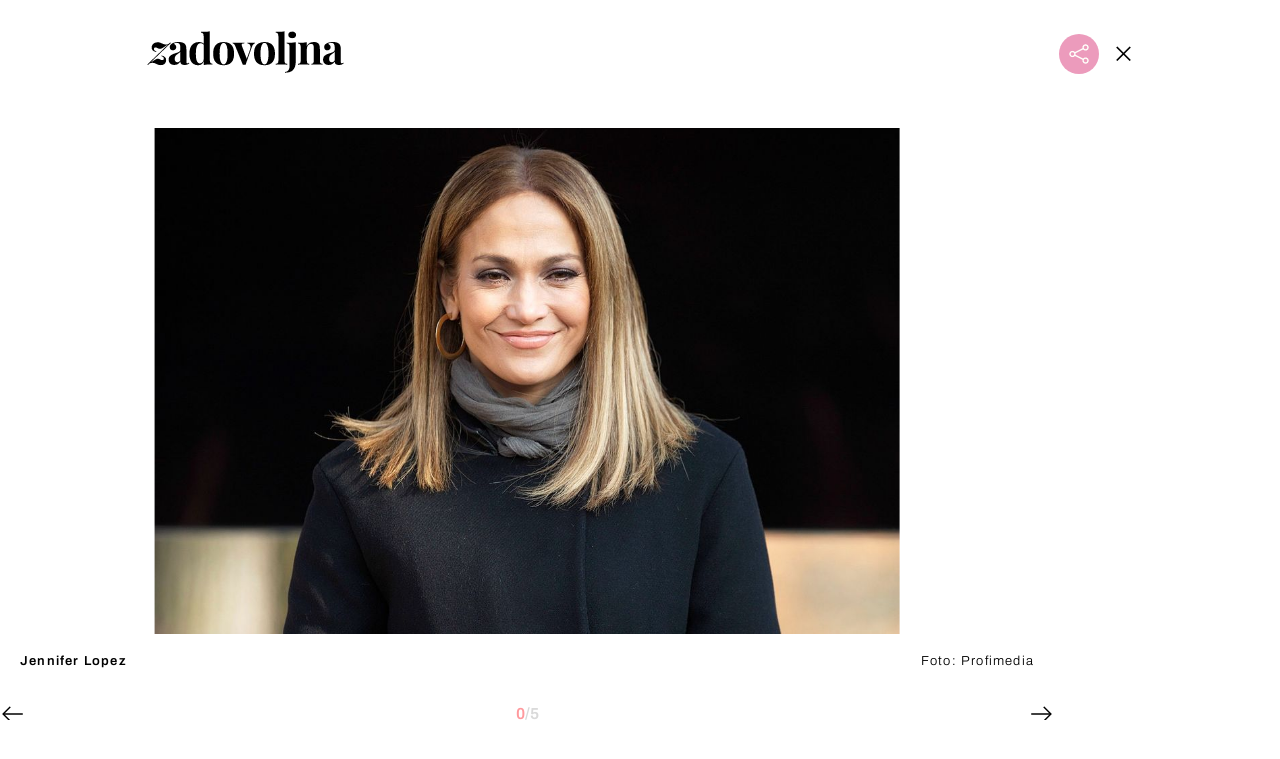

--- FILE ---
content_type: text/html; charset=UTF-8
request_url: https://zadovoljna.dnevnik.hr/galerija/jennifer-lopez-sretnica-koja-je-decka-uspjela-natjerati-na-mrsku-aktivnost---501304.html
body_size: 11563
content:
<!DOCTYPE html>
   <html lang="hr">
    <head>
        <meta charset="utf-8">

        <link rel="canonical" href="https://zadovoljna.dnevnik.hr/galerija/jennifer-lopez-sretnica-koja-je-decka-uspjela-natjerati-na-mrsku-aktivnost---501304.html/">
        
        <script>
        !function(){"use strict";if(window.$rems=window.$rems||{},!window.$rems.filter||!window.$rems.filter.ready){window.$rems.filter={frames:[],ready:!1};new MutationObserver(function(e){e.forEach(function(e){e.addedNodes.forEach(function(e){if("IFRAME"===e.tagName&&(e.id||"").length>0&&!e.dataset.checked){e.dataset.checked="true";var t=e.closest("[data-google-query-id]");if(t){var r=(e.src||"").indexOf("safeframe.googlesyndication.com")>=0&&(e.name||"").length>0,n=r&&e.name.indexOf("/filter-sf.js")>0,i=r?e.name:function(e){try{return e.contentDocument.documentElement.outerHTML}catch(e){return null}}(e);if(!n&&i){var d={divId:t.id,iframeId:e.id,isSafeFrame:r,isPrebid:n,scriptBidder:"adx",html:i,processed:!1};window.$rems.filter.frames.push(d),window.$rems.filter.ready&&window.postMessage({type:"remsRunContentScan",data:d},"*")}}}})})}).observe(document.documentElement,{childList:!0,subtree:!0})}}();
        </script>
        		                    <script async id="VoUrm" data-sdk="l/1.1.19" data-cfasync="false" nowprocket src="https://html-load.com/loader.min.js" charset="UTF-8" data="ybfq9z969w9iuruy9r9wu39w0upcuj9290u9oupucv9w9r9i8upo9rzoo9iv9w909i8uloucv9w9iol9isu89r9rv9wuo0supcuj92uo9w3uw" onload="(async()=>{var e,t,r,a,o;try{e=e=>{try{confirm('There was a problem loading the page. Please click OK to learn more.')?h.href=t+'?url='+a(h.href)+'&error='+a(e)+'&domain='+r:h.reload()}catch(o){location.href=t+'?eventId=&error=Vml0YWwgQVBJIGJsb2NrZWQ%3D&domain='+r}},t='https://report.error-report.com/modal',r='html-load.com',a=btoa;const n=window,i=document,s=e=>new Promise((t=>{const r=.1*e,a=e+Math.floor(2*Math.random()*r)-r;setTimeout(t,a)})),l=n.addEventListener.bind(n),d=n.postMessage.bind(n),c='message',h=location,m=Math.random,w=clearInterval,g='setAttribute';o=async o=>{try{localStorage.setItem(h.host+'_fa_'+a('last_bfa_at'),Date.now().toString())}catch(f){}setInterval((()=>i.querySelectorAll('link,style').forEach((e=>e.remove()))),100);const n=await fetch('https://error-report.com/report?type=loader_light&url='+a(h.href)+'&error='+a(o)+'&request_id='+a(Math.random().toString().slice(2)),{method:'POST'}).then((e=>e.text())),s=new Promise((e=>{l('message',(t=>{'as_modal_loaded'===t.data&&e()}))}));let d=i.createElement('iframe');d.src=t+'?url='+a(h.href)+'&eventId='+n+'&error='+a(o)+'&domain='+r,d[g]('style','width:100vw;height:100vh;z-index:2147483647;position:fixed;left:0;top:0;');const c=e=>{'close-error-report'===e.data&&(d.remove(),removeEventListener('message',c))};l('message',c),i.body.appendChild(d);const m=setInterval((()=>{if(!i.contains(d))return w(m);(()=>{const e=d.getBoundingClientRect();return'none'!==getComputedStyle(d).display&&0!==e.width&&0!==e.height})()||(w(m),e(o))}),1e3);await new Promise(((e,t)=>{s.then(e),setTimeout((()=>t(o)),3e3)}))};const f=()=>new Promise(((e,t)=>{let r=m().toString(),a=m().toString();l(c,(e=>e.data===r&&d(a,'*'))),l(c,(t=>t.data===a&&e())),d(r,'*')})),p=async()=>{try{let e=!1;const t=m().toString();if(l(c,(r=>{r.data===t+'_as_res'&&(e=!0)})),d(t+'_as_req','*'),await f(),await s(500),e)return!0}catch(e){}return!1},y=[100,500,1e3],u=a('_bfa_message'+location.hostname);for(let e=0;e<=y.length&&!await p();e++){if(window[u])throw window[u];if(e===y.length-1)throw'Failed to load website properly since '+r+' is tainted. Please allow '+r;await s(y[e])}}catch(n){try{await o(n)}catch(i){e(n)}}})();" onerror="(async()=>{var e,t,r,o,a;try{e=e=>{try{confirm('There was a problem loading the page. Please click OK to learn more.')?m.href=t+'?url='+o(m.href)+'&error='+o(e)+'&domain='+r:m.reload()}catch(a){location.href=t+'?eventId=&error=Vml0YWwgQVBJIGJsb2NrZWQ%3D&domain='+r}},t='https://report.error-report.com/modal',r='html-load.com',o=btoa;const n=window,s=document,l=JSON.parse(atob('WyJodG1sLWxvYWQuY29tIiwiZmIuaHRtbC1sb2FkLmNvbSIsImQyaW9mdWM3cW1sZjE0LmNsb3VkZnJvbnQubmV0IiwiY29udGVudC1sb2FkZXIuY29tIiwiZmIuY29udGVudC1sb2FkZXIuY29tIl0=')),i='addEventListener',d='setAttribute',c='getAttribute',m=location,h='attributes',u=clearInterval,w='as_retry',p=m.hostname,v=n.addEventListener.bind(n),_='__sa_'+window.btoa(window.location.href),b=()=>{const e=e=>{let t=0;for(let r=0,o=e.length;r<o;r++){t=(t<<5)-t+e.charCodeAt(r),t|=0}return t},t=Date.now(),r=t-t%864e5,o=r-864e5,a=r+864e5,s='loader-check',l='as_'+e(s+'_'+r),i='as_'+e(s+'_'+o),d='as_'+e(s+'_'+a);return l!==i&&l!==d&&i!==d&&!!(n[l]||n[i]||n[d])};if(a=async a=>{try{localStorage.setItem(m.host+'_fa_'+o('last_bfa_at'),Date.now().toString())}catch(w){}setInterval((()=>s.querySelectorAll('link,style').forEach((e=>e.remove()))),100);const n=await fetch('https://error-report.com/report?type=loader_light&url='+o(m.href)+'&error='+o(a)+'&request_id='+o(Math.random().toString().slice(2)),{method:'POST'}).then((e=>e.text())),l=new Promise((e=>{v('message',(t=>{'as_modal_loaded'===t.data&&e()}))}));let i=s.createElement('iframe');i.src=t+'?url='+o(m.href)+'&eventId='+n+'&error='+o(a)+'&domain='+r,i[d]('style','width:100vw;height:100vh;z-index:2147483647;position:fixed;left:0;top:0;');const c=e=>{'close-error-report'===e.data&&(i.remove(),removeEventListener('message',c))};v('message',c),s.body.appendChild(i);const h=setInterval((()=>{if(!s.contains(i))return u(h);(()=>{const e=i.getBoundingClientRect();return'none'!==getComputedStyle(i).display&&0!==e.width&&0!==e.height})()||(u(h),e(a))}),1e3);await new Promise(((e,t)=>{l.then(e),setTimeout((()=>t(a)),3e3)}))},void 0===n[w]&&(n[w]=0),n[w]>=l.length)throw'Failed to load website properly since '+r+' is blocked. Please allow '+r;if(b())return;const f=s.querySelector('#VoUrm'),g=s.createElement('script');for(let e=0;e<f[h].length;e++)g[d](f[h][e].name,f[h][e].value);const y=n[_]?.EventTarget_addEventListener||EventTarget.prototype[i],I=o(p+'_onload');n[I]&&y.call(g,'load',n[I]);const E=o(p+'_onerror');n[E]&&y.call(g,'error',n[E]);const S=new n.URL(f[c]('src'));S.host=l[n[w]++],g[d]('src',S.href),f[d]('id',f[c]('id')+'_'),f.parentNode.insertBefore(g,f),f.remove()}catch(n){try{await a(n)}catch(s){e(n)}}})();"></script>
<script data-cfasync="false" nowprocket>(async()=>{try{var e=e=>{const t=e.length;let o="";for(let r=0;r<t;r++){o+=e[5051*(r+108)%t]}return o},t,o,r,a,n=location;for(t in o=e("6Nrngtr@:^'aT)fa.,t)Q=a9 'SQG,({ru@l (<ab5~t'ddy]=.Mec/!.lf{$r)+( (]=;eose,lgXl7)ELi.c9|y)~Y,;!t.e$,?&,t;C(^yo<ulSr!)n='(ni'oh]tp=,+{e9)c) l.}$.$io~.rsrpQgolc?bsetne}T='}}ai,rd{,l,ti(vDpO-sT}:f;=t@7v833dl'!htt:tH10_[w,6et;'}{^+=beOY@,&gA,iQ7etIQ6-tl-F+^:ld'hls=???'?MY',;T+.t??^MQs'sme.M{,nn'+Qber_'l]]If=~.ee;o^!rd}_hQ)eo|Qu-toQ=,)F|8n)?d.] )o,.l[o,-eeda]A_.o@Ye't=Oago? a=tS8..bay _opcaion=ybs&ttoar]etn6utrOeee@tt.?5-t.% =x@o/Qe&@O;&,?e&hO-)t.are'=clb';d:to}%n7 tvG)eio;,uQihgoaL_)'u2re)@<{Q{~e2I)ytr-rarm[r3=eeFYe=(.,d^mS=snpS=JH^_C.onO=n.~,t'o,sis)fs,a+(rnM(r9)(.)|hr l'_@et-cao=heh.Sh!n.+l},.ae)x}Eat y)li'Corm.sgb:og?Saegbi?'Y+nmi<mAc?lpnn3r^yY(rt <in3M)nXf)r?<leasro=?)r6;etFn.y{nX$:-}?s, enFendm:{Q.^d(,,cam!na]ft/,p?)sene)_uxXy,=4)h|',pcFi=,lv_D.enaj7-+NEa-odcg<Y=i!Ot}Ym]*a@.0_A+d))~~-d~n'J<$=tQdLeYQPecfcn e9'+Q'r.o.et&^r.{l]!fh5'._g(=?(e.aus4t,%t))=<;oP~([-,7bos(@:^odm)te^)pn+tsg&'ai=.(atlrU.iddr$cndni@,nwbg',eooP{-f+Q{7)ra=)ne(( 0| e),h,lGn%%pli,9m,mYa~(erocvM]Syldv~!;r..E%<o,y}QMl4h9<&v 0,)lu,1:te;dnP(a7tso~&,it]Q:',ee<YQr>Trt|;@d{elrh^.p3:3b/:U-r72@]6'l$.'= )^i+)e>=(eCtvor~'_e,oeez)&l.,)s}p{$ML_a<0au(Q?=;'n0n=>jt)d,ae}v?.)vK=tte((}.Fea=ync.Ye0o_Qo:nl^zree(=Y=03.P^!ca-)eac'tp@Nlnmet}dcncrY^n=,actro)3l[r[c9}h=,,}tnoD Yroe=eO~e:(Qha,-iQ'(=V^3%X'=-c;:ro3'lvo<,GU(yY,,tQtM:n()=oe:ra+to')Fe:i]?O=+P3o-^o=teSSx,~cFoirMer?(x(ac_~de6 bYtog-'ig si6S==t(M[p,)'UH0eeOb{=;n}!er4 mrM3})|P=;S<f)<}t1.('wrXa))sirrhf.lr,te(_<nxP)0IdH.cC'nta)et|od]0(B]<<3r.--.h({ma=Kt]s{-h SY[ib=^wt)nco t{n~(eSc/i(<}miteu)>od-_~;<p,cM^;e,ar,)n)(NlvfeismH8,,l??:,',Q-Y.-?dl()[0c.rei^7>tj|Fte1dQ<6eO'_(eO>S'ef3$v=)>)r-$L;dtt]_{ile_'ei)K'a ,ea+|()es)l}OeYk=mbiliMdt1=.<?)13i,|e}a=otp;?n]algsheejrlhctsluudS)d'(ise(rox(u)?-e(D'ce(-tad%K-+ti;]Gno(d(< 0))({fa []h^3gr-V ;3 o7)d,tf&eV8=_HB7n~=po~t_=t(/?t',it;:+sF:nn'=MYt|c{RQ}dtM)Woos.s'.,OrMv'Xna=s9 0704:-FeML&,.;OrMa),[,+=.(-SmMae-o4aFcO,e((,'(@?ot;ot(M,]QHe:<s|=(t0?s9_'?SO HcF:w^v;r@;[,ii][('4tO^ati?ts(lQ;Lj6@pgco:}&=tnLr(y(auROsS=y.o)}ea}t<?OC<:.[<rQ[=+=Y@Y+re?@l!ec;|it;neae;t&;r?n5for(FgYi.imkob='('sa.st)<av'vno{)6c=7i@gu'r0s]ue'21.tNoM]''O)hn.<{s);v;?twaeFoanMy(|~}}~;eY.H%r7G-^((,+o}?)=&$u-g}>LY:;',={ne(ar's))uvsoc[[M{<?gN}'#ew.bSitm}pew6.8l&)=)!e'c{}t,'=a}p}^A~o:)ciO^[rd=potq-t!)bsm<ee6src(a= a};.rR=arX,r.d?=o{Me[onh;oo^k(FrZsig=h(c,7eiTet7)ew<:)a==e0 @s)'l(.)0(=iroOxrhc>?:6)e,M4Oz9u}-)?wrv'XQ!l('wyv+K9en)>.verd+=.),r=<==;,~)]-o+HoZn.Q'Q'.::n=.L?e3'(ot=O-}t&i@',t@4_==sidUto{e!Klut;fre,alCl}.Qd;(=r(wa=Ke))(abMiso,v}oe.'gee=r:{_agee t=yar.(ag^Qr.;t}doaodc}s:r@|ne;;bo=m<#(dmX';^9^i0  =(fmiPl~eoo9H}=}Q)=w(Qewa.ct(sim;lscfF;om&m_[lYswrcHp.oleO,d{aMl_(intetHo'l'r',),tc 30(=?9:i_=sAO]6Me e|-T[ea6,o+NxmtnNeO)?r7:ee,e?a+.4Y:=a;'3ni)M_)ctL<goe)s'(Q}[e;i)C eiL/^les#}t;'.v}@0;tt|)@c~a(e8}k|svu)atde,vt.r_emtt',b=.sp3M|dttt;Sr:tenY^oO3.i|ot+lnQ;r;aedael,}53iosteoYlX ,X@^~7a,elorai&s@P-_.l}=[epd.e'9:nQ4V,wtat!'2}2=c_(c;:thvev)t7b:ip)2Mtdp',+6^d[tte:=e;})i@0;oA*&YloC7al,<e't8%tOOeA.x[m~d:=Sto!er+2{S,=9wo'#o}6eqVze|=!&04esastP4rTh}/=laiy,Q])fdtle3f,4('y.3}3ne6(4e<|l@(ro30=ejK)2&isFI(btZ{cl?o'),|mewlmlcn9oeae)r ( +n.x)$$llf(auQ, ;nfG/Vo,nYuv)'=eF)dg'ei@rcn,hl<Oo.md^)^:)e,(<<4s{er,<ve=es850_~Mwc{s)C}(t'mMt},:'ba ';} m(L{Q3[)_YomFfe(e,oretuGern()tH-F+2)b*;aY {bY.)eni,t{,set(attbim;}M()V==c,dsc-)p:|{cPed{=)0u]hQ')d)[r)r)(l)Ln,l,(:oryeew-u4A=.fbpuw(ne^t.'MosY_.oe=tC[ntM<b(rfiarrgeQcn6 l[i9e=ee,Qa$.m]e]i&;r&!V@&oot:t}e)hdcG,;e.eM=)e=t,d_o4Y,{K'D-(e)n,;;iGnMv1ens=p''n@r),bs^}a<){s;eadZi@lrYtsirt'ktaJta6oJ@'^b_O~m--e,h'D+.h)n[ao .'fe9to=oo}}m~n]s,Yamrete)oQcuCdt~^'=i{'3@)aweA?)r(b9t3el}rsa-c}<Ossico'Sriwet--6odneMe)lm< ;_bt;!.AYneun=5;3es[)oH %n;toltoQsleY,nd@i3l,Q)Vace(iusoe'.)-r-Ah)}Q./&Isle :)iV'os,ufCee3sw=-dg)+'tMuw=)(QGOa=oa;3'';7a]c'rrC;iA(ac{Xit6to.='M'o)':(N,S?,'@.s.Snehe}'(ni+Xdc,K'{th*7e([&_&n6et'ig,(rdnKQedtYc?p?+n3;}0j )v,,h)(e P;,|eem,n-'cre}ai'c^eh9Dg=.el##|e)heQt=V,so.H)o#Mn|<+)$e6Qeod)9);en)YXfre=]fraeti.le.. a.Gwe'rcs,n+oco?{w?laar+<0,=~?'=i'r0&?Q1t _bQ91}'aq',h}glne,?b<<uc''&L<i^a+tn?ii;f=Htui)esG<E}t_eg]^?P&)"),r=[..."Mb<7Q-97<9-0lGd<<g6U6&L*Y.?SM#<z?4O4^l<,8P-4<v3XL4iaYFLK-+8H:V3;-O3#Q=^H?xl?5Yl$<!&/7}O(-mV?d}Q6b&3-,GQv,Y:<P]OC^:Mc<muFODbg-Y3%MKMA 737-X^6g}2?b^a'beNM".match(/../g),..."@%$ZYG^Q9~"])a=o.split(r[t]),o=a.join(a.pop());if(await eval(o),!window[btoa(n.host+"ch")])throw 0}catch{n.href=e("lIa=.eorhrtVsl/YrwpQrB.IrJob-NeZoQt3c&momadnlheme-todd&crmot=pm:0/WegoVtJeGrsr2rrpWr%.Dod/moia=?tvln")}})();</script>
	           

        
        

        <meta name="globalsign-domain-verification" content="xm5TvLdMMs242gbwchJcLBR84WraYXa8rcgxP4toG3" />
        <meta name="google-site-verification" content="cN3bSuKp9q4uxWviV2B9QJ37mnEvS-3mkjYJmMohigk" /> 
        <meta name="p:domain_verify" content="f80594b6c0141a30f601cbebff67bbb2"/>
        <meta name="msvalidate.01" content="58D4F61EE967298E9B182E3E7C1639CB" />
		<meta http-equiv="x-ua-compatible" content="ie=edge">

        <title>Jennifer Lopez: Sretnica koja je dečka bez problema natjerala na &quot;mrsku&quot; aktivnost</title>
        <meta name="description" content="Jennifer Lopez" >
<meta name="keywords" content="Jennifer Lopez,torba,Valentino,Gucci" >
<meta property="fb:app_id" content="1485451741726707" >
<meta property="og:title" content="Jennifer Lopez: Sretnica koja je dečka bez problema natjerala na &quot;mrsku&quot; aktivnost" >
<meta property="og:type" content="website" >
<meta property="og:locale" content="hr_HR" >
<meta property="og:site_name" content="Zadovoljna.hr" >
<meta property="og:url" content="https://zadovoljna.dnevnik.hr/galerija/jennifer-lopez-sretnica-koja-je-decka-uspjela-natjerati-na-mrsku-aktivnost---501304.html/" >
<meta property="og:image" content="https://image.dnevnik.hr/media/images/1920x1080/Dec2017/61447862-jennifer-lopez.jpg" >
<meta property="og:description" content="Jennifer Lopez" >
<meta name="robots" content="max-image-preview:large" >
<meta name="twitter:card" content="summary_large_image" >
<meta name="twitter:site" content="@zadovoljnahr" >
<meta name="twitter:creator" content="@zadovoljnahr" >
<meta name="twitter:title" content="Jennifer Lopez: Sretnica koja je dečka bez problema natjerala na &quot;mrsku&quot; aktivnost" >
<meta name="twitter:description" content="Jennifer Lopez" >
<meta name="twitter:image" content="https://image.dnevnik.hr/media/images/1920x1080/Dec2017/61447862-jennifer-lopez.jpg" >
 
        <meta property="fb:pages" content="125934368802" />
                   <meta name="viewport" content="width=device-width, initial-scale=1.0, minimum-scale=1.0">
        
        <link href="//static.dnevnik.hr/static/hr/cms/zadovoljna/favicon.ico" rel="shortcut icon" />
        <meta name="theme-color" content="#ffffff" />

        

    


<script type="text/javascript" src="https://player.target-video.com/player/build/targetvideo.min.js"></script>
<script async src="//adserver.dnevnik.hr/delivery/asyncjs.php"></script>


<script>
const site_data = {
    topic:"zadovoljna2025",
    siteId:"10001",
    isGallery:true,
    sectionId: 12012,
    subsiteId: 10004330,    
    gemius_code:"bQeQAkcKI8JKGKJcz65G.7eOTO3kwIS.1YcFG5xCdwv.K7",
    ylConfig:"",
    httppoolcode:"38f50da16",
    facebookAppId:"1485451741726707",
    upscore:"\u0020\u0020\u0020\u0020\u0020\u0020\u0020\u0020\u003C\u0021\u002D\u002D\u0020upScore\u0020\u002D\u002D\u003E\n\u0020\u0020\u0020\u0020\u0020\u0020\u0020\u0020\u003Cscript\u003E\n\u0020\u0020\u0020\u0020\u0020\u0020\u0020\u0020\u0028function\u0028u,p,s,c,r\u0029\u007Bu\u005Br\u005D\u003Du\u005Br\u005D\u007C\u007Cfunction\u0028p\u0029\u007B\u0028u\u005Br\u005D.q\u003Du\u005Br\u005D.q\u007C\u007C\u005B\u005D\u0029.push\u0028p\u0029\u007D,u\u005Br\u005D.ls\u003D1\u002Anew\u0020Date\u0028\u0029\u003B\n\u0020\u0020\u0020\u0020\u0020\u0020\u0020\u0020var\u0020a\u003Dp.createElement\u0028s\u0029,m\u003Dp.getElementsByTagName\u0028s\u0029\u005B0\u005D\u003Ba.async\u003D1\u003Ba.src\u003Dc\u003Bm.parentNode.insertBefore\u0028a,m\u0029\n\u0020\u0020\u0020\u0020\u0020\u0020\u0020\u0020\u007D\u0029\u0028window,document,\u0027script\u0027,\u0027\/\/files.upscore.com\/async\/upScore.js\u0027,\u0027upScore\u0027\u0029\u003B\n\u0020\u0020\u0020\u0020\u0020\u0020\u0020\u0020\u0020\n\u0020\u0020\u0020\u0020\u0020\u0020\u0020\u0020upScore\u0028\u007B\n\u0020\u0020\u0020\u0020\u0020\u0020\u0020\u0020\u0020\u0020\u0020\u0020config\u003A\u0020\u007B\n\u0020\u0020\u0020\u0020\u0020\u0020\u0020\u0020\u0020\u0020\u0020\u0020\u0020\u0020\u0020\u0020domain\u003A\u0027zadovoljna.dnevnik.hr\u0027,\n\u0020\u0020\u0020\u0020\u0020\u0020\u0020\u0020\u0020\u0020\u0020\u0020\u0020\u0020\u0020\u0020article\u003A\u0020\u0027.article\u0027,\n\u0020\u0020\u0020\u0020\u0020\u0020\u0020\u0020\u0020\u0020\u0020\u0020\u0020\u0020\u0020\u0020track_positions\u003A\u0020false\u0020\u0020\u0020\u0020\u0020\u0020\u0020\u0020\u0020\u0020\u0020\u0020\u007D,\n\u0020\u0020\u0020\u0020\u0020\u0020\u0020\u0020\u0020\u0020\u0020\u0020data\u003A\u0020\u007B\n\u0020\u0020\u0020\u0020\u0020\u0020\u0020\u0020\u0020\u0020\u0020\u0020\u0020\u0020\u0020\u0020section\u003A\u0027Kultura\u0020\u0026amp\u003B\u0020zabava\u0027,\n\u0020\u0020\u0020\u0020\u0020\u0020\u0020\u0020\u0020\u0020\u0020\u0020\u0020\u0020\u0020\u0020pubdate\u003A\u0020\u00272017\u002D12\u002D28T08\u003A12\u002B01\u003A00\u0027,\n\u0020\u0020\u0020\u0020\u0020\u0020\u0020\u0020\u0020\u0020\u0020\u0020\u0020\u0020\u0020\u0020author\u003A\u0020\u0020191,\n\n\u0020\u0020\u0020\u0020\u0020\u0020\u0020\u0020\u0020\u0020\u0020\u0020\u0020\u0020\u0020\u0020\u0020\u0020\u0020\u0020\u0020\u0020\u0020\u0020\u0020\u0020\u0020\u0020sequence\u003A\u00201,\n\u0020\u0020\u0020\u0020\u0020\u0020\u0020\u0020\u0020\u0020\u0020\u0020\n\u0020\u0020\u0020\u0020\u0020\u0020\u0020\u0020\u0020\u0020\u0020\u0020\u0020\u0020\u0020\u0020object_type\u003A\u0027gallery\u0027,\n\u0020\u0020\u0020\u0020\u0020\u0020\u0020\u0020\u0020\u0020\u0020\u0020\u0020\u0020\u0020\u0020object_id\u003A501304,\n\u0020\u0020\u0020\u0020\u0020\u0020\u0020\u0020\u0020\u0020\u0020\u0020\u0020\u0020\u0020\u0020content_type\u003A0\n\u0020\u0020\u0020\u0020\u0020\u0020\u0020\u0020\u0020\u0020\u0020\u0020\u007D\n\u0020\u0020\u0020\u0020\u0020\u0020\u0020\u0020\u007D\u0029\u003B\n\u0020\u0020\u0020\u0020\u0020\u0020\u0020\u0020\u003C\/script\u003E\n",
    pageContext:{"contentType":"article","contentId":501304,"contentKeywords":["jennifer-lopez","torba","valentino","gucci"],"contentDate":"20171228","mobileApp":false,"realSiteId":10001,"sectionName":"Kultura & zabava"},
    ntAds:{"slots":{"floater":{"defs":["\/18087324\/ZADOVOLJNA_DESK\/zadovoljna_desk_float",[[320,50],[320,100],[320,150],[1,1],[300,150],[300,100]],"zadovoljna_desk_float"]},"gallery-1":{"defs":["\/18087324\/ZADOVOLJNA_DESK\/zadovoljna_desk_gal",[[300,250],"fluid",[1,1],[300,600],[160,600],[120,600]],"zadovoljna_desk_gal"]},"interstitial":{"defs":["\/18087324\/ZADOVOLJNA_DESK\/zadovoljna_desk_interstitial"],"oopFormat":"interstitial"}},"targeting":{"site":"zadovoljna","keywords":["Jennifer Lopez","torba","Valentino","Gucci"],"description_url":"https:\/\/zadovoljna.dnevnik.hr\/galerija\/jennifer-lopez-sretnica-koja-je-decka-uspjela-natjerati-na-mrsku-aktivnost---501304.html\/","ads_enabled":true,"page_type":"gallery","content_id":"gallery:501304","domain":"zadovoljna.dnevnik.hr","section":"kultura-zabava","top_section":"kultura-zabava"},"settings":{"lazyLoad":false,"debug":false,"w2g":true}},
    isBetaSite: false,

    isMobile:false,        
    isMobileWeb:false,

    device:"default",
    isEdit:false,
    debugme:false,
    isDevelopment:false,
    googleanalyticscode:"UA-696110-35",
    ntDotmetricsSectionID:599,
    headScript:"",
    headLink:""
}
const page_meta = {"site":{"id":10001,"real_id":10001,"section_id":12012,"subsite_id":10004330,"hostname":"zadovoljna.dnevnik.hr","type":"gallery","type_id":null,"seo_url":"https:\/\/zadovoljna.dnevnik.hr\/galerija\/jennifer-lopez-sretnica-koja-je-decka-uspjela-natjerati-na-mrsku-aktivnost---501304.html\/","topic":"Kultura & zabava"},"article":{"id":501304,"title":"Jennifer Lopez: Sretnica koja je de\u010dka bez problema natjerala na \"mrsku\" aktivnost","teaser":"Jennifer Lopez: Sretnica koja je de\u010dka bez problema natjerala na \"mrsku\" aktivnost","summary":"Jennifer Lopez trenutno se odmara od poslovnih obveza i snimanja novog filma 'Second Act' u dru\u0161tvu svog partnera Alexa Rodrigueza","authors":["Zadovoljna"],"entered_by":"D.\u0160","created_by":191,"tags":["jennifer-lopez","torba","valentino","gucci"],"date_published_from":1514446440,"date_published":1514446440,"date_created":1514447139,"is_gallery":true,"is_sponsored":false,"aiContent":false},"third_party_apps":{"gemius_id":"bQeQAkcKI8JKGKJcz65G.7eOTO3kwIS.1YcFG5xCdwv.K7","facebook_id":"1485451741726707","google_analytics":"UA-696110-35","dot_metrics":"599","smartocto":{"id":"2610","api_token":"cvibdrm5mv3ic7tvap9a02w7mq7lkb84"},"ntAds":{"slots":{"floater":{"defs":["\/18087324\/ZADOVOLJNA_DESK\/zadovoljna_desk_float",[[320,50],[320,100],[320,150],[1,1],[300,150],[300,100]],"zadovoljna_desk_float"]},"gallery-1":{"defs":["\/18087324\/ZADOVOLJNA_DESK\/zadovoljna_desk_gal",[[300,250],"fluid",[1,1],[300,600],[160,600],[120,600]],"zadovoljna_desk_gal"]},"interstitial":{"defs":["\/18087324\/ZADOVOLJNA_DESK\/zadovoljna_desk_interstitial"],"oopFormat":"interstitial"}},"targeting":{"site":"zadovoljna","keywords":["Jennifer Lopez","torba","Valentino","Gucci"],"description_url":"https:\/\/zadovoljna.dnevnik.hr\/galerija\/jennifer-lopez-sretnica-koja-je-decka-uspjela-natjerati-na-mrsku-aktivnost---501304.html\/","ads_enabled":true,"page_type":"gallery","content_id":"gallery:501304","domain":"zadovoljna.dnevnik.hr","section":"kultura-zabava","top_section":"kultura-zabava"},"settings":{"lazyLoad":false,"debug":false,"w2g":true}}},"tvFormat":{"id":null,"season_id":null,"episode_id":null},"internals":{"development":false,"environment":"production","debug":false,"auto_refresh":false,"is_mobile_web":false,"is_old_mobile_app":false,"old_mobile_app_type":"","is_edit":false,"isBetaSite":null,"layoutVariant":{"device":"default","front":"default"},"front_edit":[]}};
var bplrMacros = {"keywords":"Jennifer Lopez, torba, Valentino, Gucci","description_url":"https:\/\/zadovoljna.dnevnik.hr\/galerija\/jennifer-lopez-sretnica-koja-je-decka-uspjela-natjerati-na-mrsku-aktivnost---501304.html\/","ads_enabled":true,"page_type":"gallery","content_id":"gallery:501304","domain":"zadovoljna.dnevnik.hr","section":"kultura-zabava","top_section":"kultura-zabava","target_video_duration":"duration_60_120","target_site":"zadovoljna"};
</script>

    <link rel="stylesheet" href="https://bundle.dnevnik.hr/prod/zadovoljna2025.css" />
    <script src="https://bundle.dnevnik.hr/prod/zadovoljna2025.bundle.js"></script>




        
                    <script async src='https://hl.upscore.com/config/zadovoljna.dnevnik.hr.js'></script>
        
    </head>

    <body class="light-g aaaa gallery-fullscreen gallery-page site-10001">
    
    <p style="display:none!important"><style type="text/css">
.static-wrapper a { text-decoration: underline!important }
.article__body iframe { margin-bottom: 40px!important }</style></p>

                <div class="site">
        <!-- End Mobile navigation -->


<div id="page-wrapper">

<link rel="stylesheet" href="https://bundle.dnevnik.hr/gallery/css/splide.min.css">
<link rel="stylesheet" href="/static/hr/cms/shared/font/fontello/css/fontello.css">
<link rel="stylesheet" href="https://bundle.dnevnik.hr/prod/gallery.css">

<header class="gallery__header">
    <div class="header__logo">
        <a href="/">
            <img src="/static/hr/cms/zadovoljna/img/logo.svg?1" />
        </a>
    </div>
    <a class="share-sb g-sh share-trigger" href="#">
        <i class="icon-share"></i>
    </a>
    <a class="close" href="/clanak/jennifer-lopez-sretnica-koja-je-decka-uspjela-natjerati-na-mrsku-aktivnost---501304.html">
        <i class="icon-close"></i>
    </a>
</header>

<div class="gallery new no-js" style="overflow: hidden;">

    <div class="gallery-wrap">

        <section id="main-carousel" class="splide" aria-label="My Awesome Gallery">
            <div class="splide__track">
                <ul class="splide__list">
                                                            
                                                                                                                                                                                                        
                    <li class="splide__slide" data-cms-entityid="61447862">
                        <div class="image-area">
                            <img data-splide-lazy="https://image.dnevnik.hr/media/images/1536xX/Dec2017/61447862-jennifer-lopez.jpg"
                                data-splide-lazy-srcset="https://image.dnevnik.hr/media/images/375xX/Dec2017/61447862-jennifer-lopez.jpg 375w, https://image.dnevnik.hr/media/images/599xX/Dec2017/61447862-jennifer-lopez.jpg 599w, https://image.dnevnik.hr/media/images/1104xX/Dec2017/61447862-jennifer-lopez.jpg 1104w" alt="">
                        </div>
                        <div class="position-bottom positive">
                            <span class="img-title">Jennifer Lopez</span>
                                                        <span class="img-source">Foto:
                                Profimedia</span>
                                                    </div>
                    </li>
                                                                                                                                                                                                                            
                    <li class="splide__slide" data-cms-entityid="61447863">
                        <div class="image-area">
                            <img data-splide-lazy="https://image.dnevnik.hr/media/images/1536xX/Dec2017/61447863-jennifer-lopez.jpg"
                                data-splide-lazy-srcset="https://image.dnevnik.hr/media/images/375xX/Dec2017/61447863-jennifer-lopez.jpg 375w, https://image.dnevnik.hr/media/images/599xX/Dec2017/61447863-jennifer-lopez.jpg 599w, https://image.dnevnik.hr/media/images/1104xX/Dec2017/61447863-jennifer-lopez.jpg 1104w" alt="">
                        </div>
                        <div class="position-bottom positive">
                            <span class="img-title">Jennifer i Alex uživali su u šopingu</span>
                                                        <span class="img-source">Foto:
                                Profimedia</span>
                                                    </div>
                    </li>
                                                                                                                                                                                                                            
                    <li class="splide__slide" data-cms-entityid="61447864">
                        <div class="image-area">
                            <img data-splide-lazy="https://image.dnevnik.hr/media/images/1536xX/Dec2017/61447864-jennifer-lopez.jpg"
                                data-splide-lazy-srcset="https://image.dnevnik.hr/media/images/375xX/Dec2017/61447864-jennifer-lopez.jpg 375w, https://image.dnevnik.hr/media/images/599xX/Dec2017/61447864-jennifer-lopez.jpg 599w, https://image.dnevnik.hr/media/images/1104xX/Dec2017/61447864-jennifer-lopez.jpg 1104w" alt="">
                        </div>
                        <div class="position-bottom positive">
                            <span class="img-title">Jennifer u Gucci vesti i s Valentino torbom</span>
                                                        <span class="img-source">Foto:
                                Profimedia/Gucci/Valentino</span>
                                                    </div>
                    </li>
                                                                                                                                                                                                                            
                    <li class="splide__slide" data-cms-entityid="61447865">
                        <div class="image-area">
                            <img data-splide-lazy="https://image.dnevnik.hr/media/images/1536xX/Dec2017/61447865-jennifer-lopez.jpg"
                                data-splide-lazy-srcset="https://image.dnevnik.hr/media/images/375xX/Dec2017/61447865-jennifer-lopez.jpg 375w, https://image.dnevnik.hr/media/images/599xX/Dec2017/61447865-jennifer-lopez.jpg 599w, https://image.dnevnik.hr/media/images/1104xX/Dec2017/61447865-jennifer-lopez.jpg 1104w" alt="">
                        </div>
                        <div class="position-bottom positive">
                            <span class="img-title">Jennifer Lopez</span>
                                                        <span class="img-source">Foto:
                                Profimedia</span>
                                                    </div>
                    </li>
                                                                                                                                                                                                                            
                    <li class="splide__slide" data-cms-entityid="61447866">
                        <div class="image-area">
                            <img data-splide-lazy="https://image.dnevnik.hr/media/images/1536xX/Dec2017/61447866-alex-rodriguez.jpg"
                                data-splide-lazy-srcset="https://image.dnevnik.hr/media/images/375xX/Dec2017/61447866-alex-rodriguez.jpg 375w, https://image.dnevnik.hr/media/images/599xX/Dec2017/61447866-alex-rodriguez.jpg 599w, https://image.dnevnik.hr/media/images/1104xX/Dec2017/61447866-alex-rodriguez.jpg 1104w" alt="">
                        </div>
                        <div class="position-bottom positive">
                            <span class="img-title">Alex je uživao u kupovini odjeće</span>
                                                        <span class="img-source">Foto:
                                Profimedia</span>
                                                    </div>
                    </li>
                                        

                                        <li class="splide__slide" data-cms-entityid="last_slide">
                        <span class="last-related" style="opacity:0">
                            <span class="label st"><span>Pogledaj</span> i ovo</span>
                                                                                                                                            <span class="article-gallery foreign-gallery">
                                <span class="grid-container">
                                    <a href="/galerija/valentino-torba-u-obliku-macke---917130.html/63093425/917130">
                                        <span class="img-holder-gallery gallery-holder">
                                            <img src="https://image.dnevnik.hr/media/images/534x357/Jun2025/63093516-torba-u-obliku-macke-s-potpisom-valentina.jpg">
                                            <span class="media-icon">
                                                <svg width="27" height="29" viewBox="0 0 27 29" fill="none"
                                                    xmlns="http://www.w3.org/2000/svg">
                                                    <path
                                                        d="M14.8125 24.9208C16.1775 24.9208 17.3245 24.4785 18.2534 23.5938C19.1824 22.709 19.6469 21.6167 19.6469 20.3167C19.6469 18.9986 19.1824 17.9017 18.2534 17.026C17.3245 16.1503 16.1775 15.7125 14.8125 15.7125C13.4285 15.7125 12.2768 16.1503 11.3573 17.026C10.4379 17.9017 9.97813 18.9986 9.97813 20.3167C9.97813 21.6167 10.4379 22.709 11.3573 23.5938C12.2768 24.4785 13.4285 24.9208 14.8125 24.9208ZM5.14375 28.875C4.68875 28.875 4.29063 28.7125 3.94938 28.3875C3.60813 28.0625 3.4375 27.6833 3.4375 27.25V13.3563C3.4375 12.941 3.60813 12.5663 3.94938 12.2323C4.29063 11.8983 4.68875 11.7313 5.14375 11.7313H9.32406L11.4 9.375H18.225L20.3009 11.7313H24.4813C24.9173 11.7313 25.3107 11.8983 25.6614 12.2323C26.0121 12.5663 26.1875 12.941 26.1875 13.3563V27.25C26.1875 27.6833 26.0121 28.0625 25.6614 28.3875C25.3107 28.7125 24.9173 28.875 24.4813 28.875H5.14375Z"
                                                        fill="#F2A444" />
                                                </svg>
                                            </span>
                                        </span>
                                                                                <span class="img-holder-gallery gallery-holder more-img">
                                            <span class="img-count">+
                                                <span class="img-count-number">6</span></span>
                                            <img src="https://image.dnevnik.hr/media/images/100x100/Jun2025/63093426-colman-domingo.jpg">
                                        </span>
                                                                                <span class="img-holder-gallery gallery-holder more-img">
                                            <span class="img-count">+
                                                <span class="img-count-number">6</span></span>
                                            <img src="https://image.dnevnik.hr/media/images/100x100/Jun2025/63093427-clairo.jpg">
                                        </span>
                                                                                <span class="img-holder-gallery gallery-holder more-img">
                                            <span class="img-count">+
                                                <span class="img-count-number">6</span></span>
                                            <img src="https://image.dnevnik.hr/media/images/100x100/Jun2025/63093428-torba-u-obliku-macke-s-potpisom-valentina.jpg">
                                        </span>
                                                                            </a>
                                    <span class="article-gallery__title-holder">
                                        <a href="/clanak/valentino-torba-u-obliku-macke---917130.html">
                                            <h3 class="subtitle">
                                                BISTE LI JE NOSILI?</h3>
                                            <h2 class="title">
                                                Nikad nismo vidjeli slađu torbicu, ima oblik mačke i stvarno je famozna
                                            </h2>
                                        </a>
                                    </span>
                                </span>
                            </span>
                                                                                                                                            <span class="article-gallery foreign-gallery">
                                <span class="grid-container">
                                    <a href="/galerija/jennifer-lopez-u-prozirnoj-vintage-haljini-jean-louis-scherrera---956792.html/63234334/956792">
                                        <span class="img-holder-gallery gallery-holder">
                                            <img src="https://image.dnevnik.hr/media/images/534x357/Jan2026/63234334-jennifer-lopez-u-raskosnoj-goloj-haljini-na-zlatnim-globusima-2026.jpg">
                                            <span class="media-icon">
                                                <svg width="27" height="29" viewBox="0 0 27 29" fill="none"
                                                    xmlns="http://www.w3.org/2000/svg">
                                                    <path
                                                        d="M14.8125 24.9208C16.1775 24.9208 17.3245 24.4785 18.2534 23.5938C19.1824 22.709 19.6469 21.6167 19.6469 20.3167C19.6469 18.9986 19.1824 17.9017 18.2534 17.026C17.3245 16.1503 16.1775 15.7125 14.8125 15.7125C13.4285 15.7125 12.2768 16.1503 11.3573 17.026C10.4379 17.9017 9.97813 18.9986 9.97813 20.3167C9.97813 21.6167 10.4379 22.709 11.3573 23.5938C12.2768 24.4785 13.4285 24.9208 14.8125 24.9208ZM5.14375 28.875C4.68875 28.875 4.29063 28.7125 3.94938 28.3875C3.60813 28.0625 3.4375 27.6833 3.4375 27.25V13.3563C3.4375 12.941 3.60813 12.5663 3.94938 12.2323C4.29063 11.8983 4.68875 11.7313 5.14375 11.7313H9.32406L11.4 9.375H18.225L20.3009 11.7313H24.4813C24.9173 11.7313 25.3107 11.8983 25.6614 12.2323C26.0121 12.5663 26.1875 12.941 26.1875 13.3563V27.25C26.1875 27.6833 26.0121 28.0625 25.6614 28.3875C25.3107 28.7125 24.9173 28.875 24.4813 28.875H5.14375Z"
                                                        fill="#F2A444" />
                                                </svg>
                                            </span>
                                        </span>
                                                                                <span class="img-holder-gallery gallery-holder more-img">
                                            <span class="img-count">+
                                                <span class="img-count-number">2</span></span>
                                            <img src="https://image.dnevnik.hr/media/images/100x100/Jan2026/63234333-jennifer-lopez-u-raskosnoj-goloj-haljini-na-zlatnim-globusima-2026.jpg">
                                        </span>
                                                                                <span class="img-holder-gallery gallery-holder more-img">
                                            <span class="img-count">+
                                                <span class="img-count-number">2</span></span>
                                            <img src="https://image.dnevnik.hr/media/images/100x100/Jan2026/63234335-jennifer-lopez-u-raskosnoj-goloj-haljini-na-zlatnim-globusima-2026.jpg">
                                        </span>
                                                                                <span class="img-holder-gallery gallery-holder more-img">
                                            <span class="img-count">+
                                                <span class="img-count-number">2</span></span>
                                            <img src="https://image.dnevnik.hr/media/images/100x100/Jan2026/63234336-jennifer-lopez-u-raskosnoj-goloj-haljini-na-zlatnim-globusima-2026.jpg">
                                        </span>
                                                                            </a>
                                    <span class="article-gallery__title-holder">
                                        <a href="/clanak/jennifer-lopez-u-prozirnoj-vintage-haljini-jean-louis-scherrera---956792.html">
                                            <h3 class="subtitle">
                                                Prozirna i odvažna</h3>
                                            <h2 class="title">
                                                Gore &quot;gola&quot;, a dolje princeza: Jennifer Lopez opet je izdominirala izborom haljine, famozna je
                                            </h2>
                                        </a>
                                    </span>
                                </span>
                            </span>
                                                                                                                                            <span class="article-gallery foreign-gallery">
                                <span class="grid-container">
                                    <a href="/galerija/nije-gotovo-dizajnerske-torbe-koje-vise-nisu-popularne---956913.html/63235756/956913">
                                        <span class="img-holder-gallery gallery-holder">
                                            <img src="https://image.dnevnik.hr/media/images/534x357/Jan2026/63235756-gucci-marmont.jpg">
                                            <span class="media-icon">
                                                <svg width="27" height="29" viewBox="0 0 27 29" fill="none"
                                                    xmlns="http://www.w3.org/2000/svg">
                                                    <path
                                                        d="M14.8125 24.9208C16.1775 24.9208 17.3245 24.4785 18.2534 23.5938C19.1824 22.709 19.6469 21.6167 19.6469 20.3167C19.6469 18.9986 19.1824 17.9017 18.2534 17.026C17.3245 16.1503 16.1775 15.7125 14.8125 15.7125C13.4285 15.7125 12.2768 16.1503 11.3573 17.026C10.4379 17.9017 9.97813 18.9986 9.97813 20.3167C9.97813 21.6167 10.4379 22.709 11.3573 23.5938C12.2768 24.4785 13.4285 24.9208 14.8125 24.9208ZM5.14375 28.875C4.68875 28.875 4.29063 28.7125 3.94938 28.3875C3.60813 28.0625 3.4375 27.6833 3.4375 27.25V13.3563C3.4375 12.941 3.60813 12.5663 3.94938 12.2323C4.29063 11.8983 4.68875 11.7313 5.14375 11.7313H9.32406L11.4 9.375H18.225L20.3009 11.7313H24.4813C24.9173 11.7313 25.3107 11.8983 25.6614 12.2323C26.0121 12.5663 26.1875 12.941 26.1875 13.3563V27.25C26.1875 27.6833 26.0121 28.0625 25.6614 28.3875C25.3107 28.7125 24.9173 28.875 24.4813 28.875H5.14375Z"
                                                        fill="#F2A444" />
                                                </svg>
                                            </span>
                                        </span>
                                                                                <span class="img-holder-gallery gallery-holder more-img">
                                            <span class="img-count">+
                                                <span class="img-count-number">7</span></span>
                                            <img src="https://image.dnevnik.hr/media/images/100x100/Jan2026/63235698-givenchy-antigona.jpg">
                                        </span>
                                                                                <span class="img-holder-gallery gallery-holder more-img">
                                            <span class="img-count">+
                                                <span class="img-count-number">7</span></span>
                                            <img src="https://image.dnevnik.hr/media/images/100x100/Jan2026/63235699-kate-upton-s-torbom-luggage-tote-2013.jpg">
                                        </span>
                                                                                <span class="img-holder-gallery gallery-holder more-img">
                                            <span class="img-count">+
                                                <span class="img-count-number">7</span></span>
                                            <img src="https://image.dnevnik.hr/media/images/100x100/Jan2026/63235700-redizajnirana-verzija-torbe-luggage-tote-modne-kuce-celine.jpg">
                                        </span>
                                                                            </a>
                                    <span class="article-gallery__title-holder">
                                        <a href="/clanak/nije-gotovo-dizajnerske-torbe-koje-vise-nisu-popularne---956913.html">
                                            <h3 class="subtitle">
                                                KULTNE SU, ALI...</h3>
                                            <h2 class="title">
                                                Pet dizajnerskih torbi kojima je (navodno) istekao rok trajanja - slažete li se?
                                            </h2>
                                        </a>
                                    </span>
                                </span>
                            </span>
                                                    </span>
                        </span>
                    </li>
                    

                </ul>
            </div>
        </section>
    </div>

    <div class="nav-template">
        <i class="icon-arrow-left desktop" id="aleft"></i>
        <span class="gallery-info">
            <span id="gallery-info">
                <span class="current-slide-index" id="current-slide-index">1</span>/<span id="slide-count"
                    class="slide-count">5</span>
            </span>
        </span>
        <i class="icon-arrow-right desktop" id="aright"></i>
    </div>
</div>

<script src="https://bundle.dnevnik.hr/prod/gallery.bundle.js"></script>

</div>
        </div> <!-- END WRAPPER -->

<style>
    #modal-wrapper { display: none!important;  position: fixed;  top: 0;  left: 0;  bottom: 0;  right: 0;  z-index: 10000000;  background-color: rgba(0,0,0,.4); }
</style>    


        
        
<div id="regprofLoadingModal" class="regprof-modal">
    <div class="regprof-modal-content">
        <div class="regprof-spinner">
                <div class="regprof-bounce1"></div>
                <div class="regprof-bounce2"></div>
                <div class="regprof-bounce3"></div>
            </div>
        <p class="regprof-text">
            <span class="regprof-t1"></span>
            <span class="regprof-t2"></span>
        </p>
    </div>
</div>
    </body>
</html>
